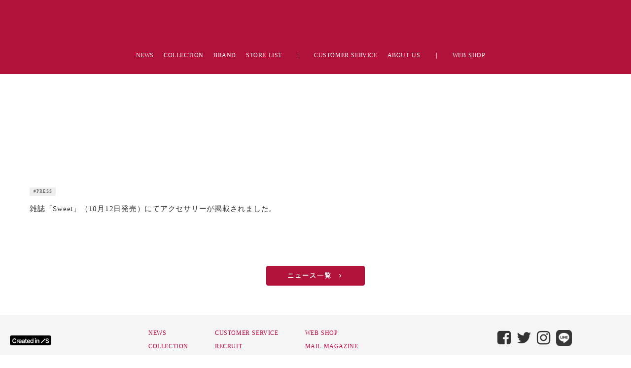

--- FILE ---
content_type: text/html;charset=utf-8
request_url: https://www.abiste.co.jp/news/HC-TF2wu
body_size: 55580
content:
<!DOCTYPE html>
<html lang="ja">
<head><meta charset="utf-8">
<meta name="viewport" content="width=device-width, initial-scale=1">
<title>雑誌「Sweet」（10月12日発売）にてアクセサリーが掲載されました。 | HC-TF2wu | ABISTE Official Site</title>
<link rel="preconnect" href="https://fonts.gstatic.com" crossorigin>
<meta name="generator" content="Studio.Design">
<meta name="robots" content="all">
<meta property="og:site_name" content="ABISTE Official Site">
<meta property="og:title" content="雑誌「Sweet」（10月12日発売）にてアクセサリーが掲載されました。 | HC-TF2wu | ABISTE Official Site">
<meta property="og:image" content="https://storage.googleapis.com/production-os-assets/assets/6cea2182-d590-407b-bcad-c5404a545d50">
<meta property="og:description" content="アビステ（ABISTE）は、銀座、青山、全国の高級ホテル内の直営店で、コスチュームジュエリー、時計、アクセサリーを販売するインポートアクセサリーブランドです。">
<meta property="og:type" content="website">
<meta name="description" content="アビステ（ABISTE）は、銀座、青山、全国の高級ホテル内の直営店で、コスチュームジュエリー、時計、アクセサリーを販売するインポートアクセサリーブランドです。">
<meta property="twitter:card" content="summary_large_image">
<meta property="twitter:image" content="https://storage.googleapis.com/production-os-assets/assets/6cea2182-d590-407b-bcad-c5404a545d50">
<meta name="apple-mobile-web-app-title" content="雑誌「Sweet」（10月12日発売）にてアクセサリーが掲載されました。 | HC-TF2wu | ABISTE Official Site">
<meta name="format-detection" content="telephone=no,email=no,address=no">
<meta name="chrome" content="nointentdetection">
<meta name="google-site-verification" content="dSL2eyvusFJBjpPam3MBBQgS-bVCVZmgUb5D5gEx8Ho">
<meta property="og:url" content="/news/HC-TF2wu">
<link rel="icon" type="image/png" href="https://storage.googleapis.com/production-os-assets/assets/1702fbdc-2d9e-4183-85e4-46e2584b7c44" data-hid="2c9d455">
<link rel="apple-touch-icon" type="image/png" href="https://storage.googleapis.com/production-os-assets/assets/1702fbdc-2d9e-4183-85e4-46e2584b7c44" data-hid="74ef90c">
<script id="ld-json" type="application/ld+json">{error: 'json format error'}</script><link rel="modulepreload" as="script" crossorigin href="/_nuxt/entry.98227f41.js"><link rel="preload" as="style" href="/_nuxt/entry.be326413.css"><link rel="prefetch" as="image" type="image/svg+xml" href="/_nuxt/close_circle.c7480f3c.svg"><link rel="prefetch" as="image" type="image/svg+xml" href="/_nuxt/round_check.0ebac23f.svg"><link rel="prefetch" as="script" crossorigin href="/_nuxt/LottieRenderer.ac4e2a82.js"><link rel="prefetch" as="script" crossorigin href="/_nuxt/error-404.115a548b.js"><link rel="prefetch" as="script" crossorigin href="/_nuxt/error-500.4f91b1bb.js"><link rel="stylesheet" href="/_nuxt/entry.be326413.css"><style>.page-enter-active{transition:.6s cubic-bezier(.4,.4,0,1)}.page-leave-active{transition:.3s cubic-bezier(.4,.4,0,1)}.page-enter-from,.page-leave-to{opacity:0}</style><style>:root{--rebranding-loading-bg:#e5e5e5;--rebranding-loading-bar:#222}</style><style>.app[data-v-d12de11f]{align-items:center;flex-direction:column;height:100%;justify-content:center;width:100%}.title[data-v-d12de11f]{font-size:34px;font-weight:300;letter-spacing:2.45px;line-height:30px;margin:30px}</style><style>/*! * Font Awesome Free 6.4.2 by @fontawesome - https://fontawesome.com * License - https://fontawesome.com/license/free (Icons: CC BY 4.0, Fonts: SIL OFL 1.1, Code: MIT License) * Copyright 2023 Fonticons, Inc. */.fa-brands,.fa-solid{-moz-osx-font-smoothing:grayscale;-webkit-font-smoothing:antialiased;--fa-display:inline-flex;align-items:center;display:var(--fa-display,inline-block);font-style:normal;font-variant:normal;justify-content:center;line-height:1;text-rendering:auto}.fa-solid{font-family:Font Awesome\ 6 Free;font-weight:900}.fa-brands{font-family:Font Awesome\ 6 Brands;font-weight:400}:host,:root{--fa-style-family-classic:"Font Awesome 6 Free";--fa-font-solid:normal 900 1em/1 "Font Awesome 6 Free";--fa-style-family-brands:"Font Awesome 6 Brands";--fa-font-brands:normal 400 1em/1 "Font Awesome 6 Brands"}@font-face{font-display:block;font-family:Font Awesome\ 6 Free;font-style:normal;font-weight:900;src:url(https://storage.googleapis.com/production-os-assets/assets/fontawesome/1629704621943/6.4.2/webfonts/fa-solid-900.woff2) format("woff2"),url(https://storage.googleapis.com/production-os-assets/assets/fontawesome/1629704621943/6.4.2/webfonts/fa-solid-900.ttf) format("truetype")}@font-face{font-display:block;font-family:Font Awesome\ 6 Brands;font-style:normal;font-weight:400;src:url(https://storage.googleapis.com/production-os-assets/assets/fontawesome/1629704621943/6.4.2/webfonts/fa-brands-400.woff2) format("woff2"),url(https://storage.googleapis.com/production-os-assets/assets/fontawesome/1629704621943/6.4.2/webfonts/fa-brands-400.ttf) format("truetype")}</style><style>.spinner[data-v-36413753]{animation:loading-spin-36413753 1s linear infinite;height:16px;pointer-events:none;width:16px}.spinner[data-v-36413753]:before{border-bottom:2px solid transparent;border-right:2px solid transparent;border-color:transparent currentcolor currentcolor transparent;border-style:solid;border-width:2px;opacity:.2}.spinner[data-v-36413753]:after,.spinner[data-v-36413753]:before{border-radius:50%;box-sizing:border-box;content:"";height:100%;position:absolute;width:100%}.spinner[data-v-36413753]:after{border-left:2px solid transparent;border-top:2px solid transparent;border-color:currentcolor transparent transparent currentcolor;border-style:solid;border-width:2px;opacity:1}@keyframes loading-spin-36413753{0%{transform:rotate(0deg)}to{transform:rotate(1turn)}}</style><style>.design-canvas__modal{height:100%;pointer-events:none;position:fixed;transition:none;width:100%;z-index:2}.design-canvas__modal:focus{outline:none}.design-canvas__modal.v-enter-active .studio-canvas,.design-canvas__modal.v-leave-active,.design-canvas__modal.v-leave-active .studio-canvas{transition:.4s cubic-bezier(.4,.4,0,1)}.design-canvas__modal.v-enter-active .studio-canvas *,.design-canvas__modal.v-leave-active .studio-canvas *{transition:none!important}.design-canvas__modal.isNone{transition:none}.design-canvas__modal .design-canvas__modal__base{height:100%;left:0;pointer-events:auto;position:fixed;top:0;transition:.4s cubic-bezier(.4,.4,0,1);width:100%;z-index:-1}.design-canvas__modal .studio-canvas{height:100%;pointer-events:none}.design-canvas__modal .studio-canvas>*{background:none!important;pointer-events:none}</style><style>.LoadMoreAnnouncer[data-v-4f7a7294]{height:1px;margin:-1px;overflow:hidden;padding:0;position:absolute;width:1px;clip:rect(0,0,0,0);border-width:0;white-space:nowrap}</style><style>.TitleAnnouncer[data-v-692a2727]{height:1px;margin:-1px;overflow:hidden;padding:0;position:absolute;width:1px;clip:rect(0,0,0,0);border-width:0;white-space:nowrap}</style><style>.publish-studio-style[data-v-4493fe55]{transition:.4s cubic-bezier(.4,.4,0,1)}</style><style>.product-font-style[data-v-51f515bd]{transition:.4s cubic-bezier(.4,.4,0,1)}</style><style>@font-face{font-family:grandam;font-style:normal;font-weight:400;src:url(https://storage.googleapis.com/studio-front/fonts/grandam.ttf) format("truetype")}@font-face{font-family:Material Icons;font-style:normal;font-weight:400;src:url(https://storage.googleapis.com/production-os-assets/assets/material-icons/1629704621943/MaterialIcons-Regular.eot);src:local("Material Icons"),local("MaterialIcons-Regular"),url(https://storage.googleapis.com/production-os-assets/assets/material-icons/1629704621943/MaterialIcons-Regular.woff2) format("woff2"),url(https://storage.googleapis.com/production-os-assets/assets/material-icons/1629704621943/MaterialIcons-Regular.woff) format("woff"),url(https://storage.googleapis.com/production-os-assets/assets/material-icons/1629704621943/MaterialIcons-Regular.ttf) format("truetype")}.StudioCanvas{display:flex;height:auto;min-height:100dvh}.StudioCanvas>.sd{min-height:100dvh;overflow:clip}a,abbr,address,article,aside,audio,b,blockquote,body,button,canvas,caption,cite,code,dd,del,details,dfn,div,dl,dt,em,fieldset,figcaption,figure,footer,form,h1,h2,h3,h4,h5,h6,header,hgroup,html,i,iframe,img,input,ins,kbd,label,legend,li,main,mark,menu,nav,object,ol,p,pre,q,samp,section,select,small,span,strong,sub,summary,sup,table,tbody,td,textarea,tfoot,th,thead,time,tr,ul,var,video{border:0;font-family:sans-serif;line-height:1;list-style:none;margin:0;padding:0;text-decoration:none;-webkit-font-smoothing:antialiased;-webkit-backface-visibility:hidden;box-sizing:border-box;color:#333;transition:.3s cubic-bezier(.4,.4,0,1);word-spacing:1px}a:focus:not(:focus-visible),button:focus:not(:focus-visible),summary:focus:not(:focus-visible){outline:none}nav ul{list-style:none}blockquote,q{quotes:none}blockquote:after,blockquote:before,q:after,q:before{content:none}a,button{background:transparent;font-size:100%;margin:0;padding:0;vertical-align:baseline}ins{text-decoration:none}ins,mark{background-color:#ff9;color:#000}mark{font-style:italic;font-weight:700}del{text-decoration:line-through}abbr[title],dfn[title]{border-bottom:1px dotted;cursor:help}table{border-collapse:collapse;border-spacing:0}hr{border:0;border-top:1px solid #ccc;display:block;height:1px;margin:1em 0;padding:0}input,select{vertical-align:middle}textarea{resize:none}.clearfix:after{clear:both;content:"";display:block}[slot=after] button{overflow-anchor:none}</style><style>.sd{flex-wrap:nowrap;max-width:100%;pointer-events:all;z-index:0;-webkit-overflow-scrolling:touch;align-content:center;align-items:center;display:flex;flex:none;flex-direction:column;position:relative}.sd::-webkit-scrollbar{display:none}.sd,.sd.richText *{transition-property:all,--g-angle,--g-color-0,--g-position-0,--g-color-1,--g-position-1,--g-color-2,--g-position-2,--g-color-3,--g-position-3,--g-color-4,--g-position-4,--g-color-5,--g-position-5,--g-color-6,--g-position-6,--g-color-7,--g-position-7,--g-color-8,--g-position-8,--g-color-9,--g-position-9,--g-color-10,--g-position-10,--g-color-11,--g-position-11}input.sd,textarea.sd{align-content:normal}.sd[tabindex]:focus{outline:none}.sd[tabindex]:focus-visible{outline:1px solid;outline-color:Highlight;outline-color:-webkit-focus-ring-color}input[type=email],input[type=tel],input[type=text],select,textarea{-webkit-appearance:none}select{cursor:pointer}.frame{display:block;overflow:hidden}.frame>iframe{height:100%;width:100%}.frame .formrun-embed>iframe:not(:first-child){display:none!important}.image{position:relative}.image:before{background-position:50%;background-size:cover;border-radius:inherit;content:"";height:100%;left:0;pointer-events:none;position:absolute;top:0;transition:inherit;width:100%;z-index:-2}.sd.file{cursor:pointer;flex-direction:row;outline:2px solid transparent;outline-offset:-1px;overflow-wrap:anywhere;word-break:break-word}.sd.file:focus-within{outline-color:Highlight;outline-color:-webkit-focus-ring-color}.file>input[type=file]{opacity:0;pointer-events:none;position:absolute}.sd.text,.sd:where(.icon){align-content:center;align-items:center;display:flex;flex-direction:row;justify-content:center;overflow:visible;overflow-wrap:anywhere;word-break:break-word}.sd:where(.icon.fa){display:inline-flex}.material-icons{align-items:center;display:inline-flex;font-family:Material Icons;font-size:24px;font-style:normal;font-weight:400;justify-content:center;letter-spacing:normal;line-height:1;text-transform:none;white-space:nowrap;word-wrap:normal;direction:ltr;text-rendering:optimizeLegibility;-webkit-font-smoothing:antialiased}.sd:where(.icon.material-symbols){align-items:center;display:flex;font-style:normal;font-variation-settings:"FILL" var(--symbol-fill,0),"wght" var(--symbol-weight,400);justify-content:center;min-height:1em;min-width:1em}.sd.material-symbols-outlined{font-family:Material Symbols Outlined}.sd.material-symbols-rounded{font-family:Material Symbols Rounded}.sd.material-symbols-sharp{font-family:Material Symbols Sharp}.sd.material-symbols-weight-100{--symbol-weight:100}.sd.material-symbols-weight-200{--symbol-weight:200}.sd.material-symbols-weight-300{--symbol-weight:300}.sd.material-symbols-weight-400{--symbol-weight:400}.sd.material-symbols-weight-500{--symbol-weight:500}.sd.material-symbols-weight-600{--symbol-weight:600}.sd.material-symbols-weight-700{--symbol-weight:700}.sd.material-symbols-fill{--symbol-fill:1}a,a.icon,a.text{-webkit-tap-highlight-color:rgba(0,0,0,.15)}.fixed{z-index:2}.sticky{z-index:1}.button{transition:.4s cubic-bezier(.4,.4,0,1)}.button,.link{cursor:pointer}.submitLoading{opacity:.5!important;pointer-events:none!important}.richText{display:block;word-break:break-word}.richText [data-thread],.richText a,.richText blockquote,.richText em,.richText h1,.richText h2,.richText h3,.richText h4,.richText li,.richText ol,.richText p,.richText p>code,.richText pre,.richText pre>code,.richText s,.richText strong,.richText table tbody,.richText table tbody tr,.richText table tbody tr>td,.richText table tbody tr>th,.richText u,.richText ul{backface-visibility:visible;color:inherit;font-family:inherit;font-size:inherit;font-style:inherit;font-weight:inherit;letter-spacing:inherit;line-height:inherit;text-align:inherit}.richText p{display:block;margin:10px 0}.richText>p{min-height:1em}.richText img,.richText video{height:auto;max-width:100%;vertical-align:bottom}.richText h1{display:block;font-size:3em;font-weight:700;margin:20px 0}.richText h2{font-size:2em}.richText h2,.richText h3{display:block;font-weight:700;margin:10px 0}.richText h3{font-size:1em}.richText h4,.richText h5{font-weight:600}.richText h4,.richText h5,.richText h6{display:block;font-size:1em;margin:10px 0}.richText h6{font-weight:500}.richText [data-type=table]{overflow-x:auto}.richText [data-type=table] p{white-space:pre-line;word-break:break-all}.richText table{border:1px solid #f2f2f2;border-collapse:collapse;border-spacing:unset;color:#1a1a1a;font-size:14px;line-height:1.4;margin:10px 0;table-layout:auto}.richText table tr th{background:hsla(0,0%,96%,.5)}.richText table tr td,.richText table tr th{border:1px solid #f2f2f2;max-width:240px;min-width:100px;padding:12px}.richText table tr td p,.richText table tr th p{margin:0}.richText blockquote{border-left:3px solid rgba(0,0,0,.15);font-style:italic;margin:10px 0;padding:10px 15px}.richText [data-type=embed_code]{margin:20px 0;position:relative}.richText [data-type=embed_code]>.height-adjuster>.wrapper{position:relative}.richText [data-type=embed_code]>.height-adjuster>.wrapper[style*=padding-top] iframe{height:100%;left:0;position:absolute;top:0;width:100%}.richText [data-type=embed_code][data-embed-sandbox=true]{display:block;overflow:hidden}.richText [data-type=embed_code][data-embed-code-type=instagram]>.height-adjuster>.wrapper[style*=padding-top]{padding-top:100%}.richText [data-type=embed_code][data-embed-code-type=instagram]>.height-adjuster>.wrapper[style*=padding-top] blockquote{height:100%;left:0;overflow:hidden;position:absolute;top:0;width:100%}.richText [data-type=embed_code][data-embed-code-type=codepen]>.height-adjuster>.wrapper{padding-top:50%}.richText [data-type=embed_code][data-embed-code-type=codepen]>.height-adjuster>.wrapper iframe{height:100%;left:0;position:absolute;top:0;width:100%}.richText [data-type=embed_code][data-embed-code-type=slideshare]>.height-adjuster>.wrapper{padding-top:56.25%}.richText [data-type=embed_code][data-embed-code-type=slideshare]>.height-adjuster>.wrapper iframe{height:100%;left:0;position:absolute;top:0;width:100%}.richText [data-type=embed_code][data-embed-code-type=speakerdeck]>.height-adjuster>.wrapper{padding-top:56.25%}.richText [data-type=embed_code][data-embed-code-type=speakerdeck]>.height-adjuster>.wrapper iframe{height:100%;left:0;position:absolute;top:0;width:100%}.richText [data-type=embed_code][data-embed-code-type=snapwidget]>.height-adjuster>.wrapper{padding-top:30%}.richText [data-type=embed_code][data-embed-code-type=snapwidget]>.height-adjuster>.wrapper iframe{height:100%;left:0;position:absolute;top:0;width:100%}.richText [data-type=embed_code][data-embed-code-type=firework]>.height-adjuster>.wrapper fw-embed-feed{-webkit-user-select:none;-moz-user-select:none;user-select:none}.richText [data-type=embed_code_empty]{display:none}.richText ul{margin:0 0 0 20px}.richText ul li{list-style:disc;margin:10px 0}.richText ul li p{margin:0}.richText ol{margin:0 0 0 20px}.richText ol li{list-style:decimal;margin:10px 0}.richText ol li p{margin:0}.richText hr{border-top:1px solid #ccc;margin:10px 0}.richText p>code{background:#eee;border:1px solid rgba(0,0,0,.1);border-radius:6px;display:inline;margin:2px;padding:0 5px}.richText pre{background:#eee;border-radius:6px;font-family:Menlo,Monaco,Courier New,monospace;margin:20px 0;padding:25px 35px;white-space:pre-wrap}.richText pre code{border:none;padding:0}.richText strong{color:inherit;display:inline;font-family:inherit;font-weight:900}.richText em{font-style:italic}.richText a,.richText u{text-decoration:underline}.richText a{color:#007cff;display:inline}.richText s{text-decoration:line-through}.richText [data-type=table_of_contents]{background-color:#f5f5f5;border-radius:2px;color:#616161;font-size:16px;list-style:none;margin:0;padding:24px 24px 8px;text-decoration:underline}.richText [data-type=table_of_contents] .toc_list{margin:0}.richText [data-type=table_of_contents] .toc_item{color:currentColor;font-size:inherit!important;font-weight:inherit;list-style:none}.richText [data-type=table_of_contents] .toc_item>a{border:none;color:currentColor;font-size:inherit!important;font-weight:inherit;text-decoration:none}.richText [data-type=table_of_contents] .toc_item>a:hover{opacity:.7}.richText [data-type=table_of_contents] .toc_item--1{margin:0 0 16px}.richText [data-type=table_of_contents] .toc_item--2{margin:0 0 16px;padding-left:2rem}.richText [data-type=table_of_contents] .toc_item--3{margin:0 0 16px;padding-left:4rem}.sd.section{align-content:center!important;align-items:center!important;flex-direction:column!important;flex-wrap:nowrap!important;height:auto!important;max-width:100%!important;padding:0!important;width:100%!important}.sd.section-inner{position:static!important}@property --g-angle{syntax:"<angle>";inherits:false;initial-value:180deg}@property --g-color-0{syntax:"<color>";inherits:false;initial-value:transparent}@property --g-position-0{syntax:"<percentage>";inherits:false;initial-value:.01%}@property --g-color-1{syntax:"<color>";inherits:false;initial-value:transparent}@property --g-position-1{syntax:"<percentage>";inherits:false;initial-value:100%}@property --g-color-2{syntax:"<color>";inherits:false;initial-value:transparent}@property --g-position-2{syntax:"<percentage>";inherits:false;initial-value:100%}@property --g-color-3{syntax:"<color>";inherits:false;initial-value:transparent}@property --g-position-3{syntax:"<percentage>";inherits:false;initial-value:100%}@property --g-color-4{syntax:"<color>";inherits:false;initial-value:transparent}@property --g-position-4{syntax:"<percentage>";inherits:false;initial-value:100%}@property --g-color-5{syntax:"<color>";inherits:false;initial-value:transparent}@property --g-position-5{syntax:"<percentage>";inherits:false;initial-value:100%}@property --g-color-6{syntax:"<color>";inherits:false;initial-value:transparent}@property --g-position-6{syntax:"<percentage>";inherits:false;initial-value:100%}@property --g-color-7{syntax:"<color>";inherits:false;initial-value:transparent}@property --g-position-7{syntax:"<percentage>";inherits:false;initial-value:100%}@property --g-color-8{syntax:"<color>";inherits:false;initial-value:transparent}@property --g-position-8{syntax:"<percentage>";inherits:false;initial-value:100%}@property --g-color-9{syntax:"<color>";inherits:false;initial-value:transparent}@property --g-position-9{syntax:"<percentage>";inherits:false;initial-value:100%}@property --g-color-10{syntax:"<color>";inherits:false;initial-value:transparent}@property --g-position-10{syntax:"<percentage>";inherits:false;initial-value:100%}@property --g-color-11{syntax:"<color>";inherits:false;initial-value:transparent}@property --g-position-11{syntax:"<percentage>";inherits:false;initial-value:100%}</style><style>.snackbar[data-v-3129703d]{align-items:center;background:#fff;border:1px solid #ededed;border-radius:6px;box-shadow:0 16px 48px -8px rgba(0,0,0,.08),0 10px 25px -5px rgba(0,0,0,.11);display:flex;flex-direction:row;gap:8px;justify-content:space-between;left:50%;max-width:90vw;padding:16px 20px;position:fixed;top:32px;transform:translateX(-50%);-webkit-user-select:none;-moz-user-select:none;user-select:none;width:480px;z-index:9999}.snackbar.v-enter-active[data-v-3129703d],.snackbar.v-leave-active[data-v-3129703d]{transition:.4s cubic-bezier(.4,.4,0,1)}.snackbar.v-enter-from[data-v-3129703d],.snackbar.v-leave-to[data-v-3129703d]{opacity:0;transform:translate(-50%,-10px)}.snackbar .convey[data-v-3129703d]{align-items:center;display:flex;flex-direction:row;gap:8px;padding:0}.snackbar .convey .icon[data-v-3129703d]{background-position:50%;background-repeat:no-repeat;flex-shrink:0;height:24px;width:24px}.snackbar .convey .message[data-v-3129703d]{font-size:14px;font-style:normal;font-weight:400;line-height:20px;white-space:pre-line}.snackbar .convey.error .icon[data-v-3129703d]{background-image:url(/_nuxt/close_circle.c7480f3c.svg)}.snackbar .convey.error .message[data-v-3129703d]{color:#f84f65}.snackbar .convey.success .icon[data-v-3129703d]{background-image:url(/_nuxt/round_check.0ebac23f.svg)}.snackbar .convey.success .message[data-v-3129703d]{color:#111}.snackbar .button[data-v-3129703d]{align-items:center;border-radius:40px;color:#4b9cfb;display:flex;flex-shrink:0;font-family:Inter;font-size:12px;font-style:normal;font-weight:700;justify-content:center;line-height:16px;padding:4px 8px}.snackbar .button[data-v-3129703d]:hover{background:#f5f5f5}</style><style>a[data-v-160f89c6]{align-items:center;border-radius:4px;bottom:20px;height:20px;justify-content:center;left:20px;perspective:300px;position:fixed;transition:0s linear;width:84px;z-index:2000}@media (hover:hover){a[data-v-160f89c6]{transition:.4s cubic-bezier(.4,.4,0,1);will-change:width,height}a[data-v-160f89c6]:hover{height:32px;width:200px}}[data-v-160f89c6] .custom-fill path{fill:var(--234b47e2)}.fade-enter-active[data-v-160f89c6],.fade-leave-active[data-v-160f89c6]{position:absolute;transform:translateZ(0);transition:opacity .3s cubic-bezier(.4,.4,0,1);will-change:opacity,transform}.fade-enter-from[data-v-160f89c6],.fade-leave-to[data-v-160f89c6]{opacity:0}</style></head>
<body ><div id="__nuxt"><div><span></span><!----><a href="https://studio.design/ja/?utm_source=/news/HC-TF2wu&amp;utm_medium=STUDIO%20Banner&amp;utm_campaign=STUDIO%20Banner" target="_blank" style="display:flex !important;background-color:#000000;--234b47e2:#FFFFFF;" data-v-160f89c6><svg xmlns="http://www.w3.org/2000/svg" width="75" height="11" fill="none" class="custom-fill" role="img" aria-label="Created in Studio.Design, Start your site in Studio.Design" data-v-160f89c6><path fill="#F7F7F7" fill-rule="evenodd" d="M72.56 3.528a1.2 1.2 0 0 0-.48-.678q-.456-.327-1.187-.327-.514 0-.882.156a1.3 1.3 0 0 0-.562.426 1.04 1.04 0 0 0-.2.613q0 .286.129.497.132.21.359.358.225.143.5.242.275.098.554.165l.851.215q.514.12.988.327.479.205.856.52a2.3 2.3 0 0 1 .602.756q.222.442.222 1.038 0 .805-.408 1.42-.408.608-1.179.953-.766.34-1.856.34-1.06 0-1.84-.332a2.74 2.74 0 0 1-1.213-.966q-.435-.636-.47-1.55h1.617q.035.48.293.798.257.317.669.474.416.157.93.157.536 0 .94-.161.407-.165.638-.457a1.1 1.1 0 0 0 .235-.69.88.88 0 0 0-.209-.59 1.5 1.5 0 0 0-.571-.394 5.5 5.5 0 0 0-.851-.287l-1.032-.268Q68.88 5.992 68.23 5.4q-.647-.596-.647-1.58 0-.81.434-1.42.44-.608 1.192-.944.753-.34 1.706-.34.967 0 1.693.34.73.336 1.148.936.352.504.416 1.135zM67.344 2.268l-8.153 8.236L58.02 9.32l8.154-8.236z" clip-rule="evenodd"></path><path fill="#F7F7F7" d="M50.318 6.353v4.06H48.7V3.484h1.545v1.177h.08q.237-.582.755-.925.522-.342 1.29-.342.71 0 1.237.306.531.307.822.889.294.582.29 1.411v4.411h-1.616V6.254q0-.694-.358-1.087-.352-.393-.977-.392a1.5 1.5 0 0 0-.755.19 1.3 1.3 0 0 0-.514.536q-.182.352-.182.852M46.176 10.414V3.486h1.616v6.928zm.812-7.911a.94.94 0 0 1-.66-.257.83.83 0 0 1-.277-.627q0-.37.277-.627a.93.93 0 0 1 .66-.262q.39 0 .661.262.277.257.277.627a.83.83 0 0 1-.277.627.93.93 0 0 1-.66.257M39.192 10.535q-.809 0-1.447-.42-.639-.42-1.01-1.218-.37-.798-.37-1.939 0-1.156.375-1.948.38-.799 1.023-1.205.642-.41 1.433-.41.603 0 .991.207.39.204.616.492.228.284.353.537h.067V1.176h1.62v9.237h-1.589V9.32h-.098a2.8 2.8 0 0 1-.362.537 2 2 0 0 1-.625.478q-.389.2-.977.199m.45-1.34q.514 0 .876-.28.36-.284.549-.789.187-.505.187-1.177t-.187-1.168a1.66 1.66 0 0 0-.545-.771q-.357-.276-.88-.276-.54 0-.901.285a1.7 1.7 0 0 0-.545.784 3.3 3.3 0 0 0-.183 1.146q0 .65.183 1.16.188.504.549.797.366.29.898.29M32.983 10.548q-1.03 0-1.781-.433a2.9 2.9 0 0 1-1.148-1.236q-.402-.803-.402-1.89 0-1.068.402-1.876.407-.812 1.134-1.263.728-.456 1.71-.455.634 0 1.197.207a2.7 2.7 0 0 1 1 .631q.438.429.688 1.092.25.658.25 1.57v.5H30.41v-1.1h4.072a1.8 1.8 0 0 0-.2-.835 1.47 1.47 0 0 0-.55-.582 1.53 1.53 0 0 0-.812-.212q-.496 0-.871.244-.375.24-.585.631a1.8 1.8 0 0 0-.21.853v.96q0 .605.219 1.038.219.429.612.658.392.226.92.226.352 0 .638-.1.285-.103.496-.301a1.26 1.26 0 0 0 .317-.492l1.509.171a2.4 2.4 0 0 1-.545 1.056q-.397.446-1.018.694-.62.244-1.42.244M29.425 3.488V4.75h-3.943V3.488zm-2.97-1.66h1.617v6.504q0 .33.098.505a.53.53 0 0 0 .268.235q.165.063.366.063.153 0 .277-.023a2 2 0 0 0 .197-.04l.272 1.276a4 4 0 0 1-.37.1 3 3 0 0 1-.581.062q-.608.018-1.094-.184a1.7 1.7 0 0 1-.772-.641q-.282-.434-.277-1.082zM21.506 10.552q-.652 0-1.174-.234a1.9 1.9 0 0 1-.822-.704q-.3-.465-.3-1.145 0-.587.215-.97.215-.384.585-.614t.835-.347q.47-.122.969-.176.603-.063.978-.112.375-.054.544-.163.175-.112.175-.347v-.027q0-.51-.3-.79-.299-.28-.861-.28-.594 0-.942.262-.344.262-.465.618l-1.509-.216a2.44 2.44 0 0 1 .59-1.056 2.56 2.56 0 0 1 1.004-.64 3.8 3.8 0 0 1 1.313-.216q.496 0 .987.117.49.117.897.388.406.266.652.726.25.46.25 1.15v4.637h-1.554V9.46h-.053a2 2 0 0 1-.416.541q-.263.248-.665.401-.398.15-.933.15m.42-1.2q.486 0 .844-.193.356-.199.549-.524.195-.324.196-.708v-.816a.8.8 0 0 1-.259.117 4 4 0 0 1-.402.095q-.223.04-.442.072t-.38.054a2.8 2.8 0 0 0-.647.163q-.285.112-.45.315a.78.78 0 0 0-.166.515q0 .45.326.68t.83.23M15.872 10.548q-1.032 0-1.782-.433a2.9 2.9 0 0 1-1.147-1.236q-.402-.803-.402-1.89 0-1.068.402-1.876.406-.812 1.134-1.263.727-.456 1.71-.455.635 0 1.197.207.567.203 1 .631.436.429.687 1.092.25.658.25 1.57v.5h-5.62v-1.1h4.071a1.8 1.8 0 0 0-.2-.835 1.47 1.47 0 0 0-.55-.582 1.53 1.53 0 0 0-.813-.212q-.495 0-.87.244-.375.24-.585.631a1.8 1.8 0 0 0-.21.853v.96q0 .605.219 1.038.22.429.611.658.393.226.92.226.353 0 .639-.1.285-.103.495-.301a1.26 1.26 0 0 0 .317-.492l1.51.171a2.4 2.4 0 0 1-.545 1.056q-.398.446-1.018.694-.62.244-1.42.244M8.887 10.414V3.486h1.567v1.155h.071q.188-.6.643-.925.46-.33 1.05-.33.134 0 .299.014.17.01.281.032v1.502a1.7 1.7 0 0 0-.326-.063 3 3 0 0 0-.424-.032q-.442 0-.795.194a1.4 1.4 0 0 0-.55.528 1.5 1.5 0 0 0-.2.78v4.073zM8.196 4.294h-1.67a2.1 2.1 0 0 0-.263-.735 2 2 0 0 0-.478-.55 2 2 0 0 0-.652-.339 2.5 2.5 0 0 0-.781-.117 2.35 2.35 0 0 0-1.322.379q-.576.374-.902 1.1-.326.721-.326 1.764 0 1.06.326 1.786.33.721.902 1.091.576.366 1.317.366.411 0 .768-.109.361-.113.648-.329.29-.216.486-.532.2-.315.277-.722l1.67.01a3.7 3.7 0 0 1-.406 1.235 3.6 3.6 0 0 1-.809 1.02q-.5.437-1.17.685a4.3 4.3 0 0 1-1.486.243q-1.206 0-2.152-.563Q1.227 9.413.68 8.348.137 7.284.137 5.796q0-1.494.549-2.553.55-1.065 1.496-1.628.946-.564 2.143-.564.763 0 1.42.216.656.218 1.17.636.513.415.843 1.02.336.6.438 1.37"></path></svg></a></div></div><script type="application/json" id="__NUXT_DATA__" data-ssr="true">[["Reactive",1],{"data":2,"state":39,"_errors":40,"serverRendered":42,"path":43,"pinia":44},{"dynamicDatanews/HC-TF2wu":3},{"ztDSRvtg":4,"title":23,"slug":24,"_meta":25,"_filter":36,"id":38},[5],{"title":6,"slug":7,"_meta":8,"_filter":21,"id":22},"PRESS","press",{"project":9,"publishedAt":11,"createdAt":12,"order":13,"publishType":14,"schema":15,"uid":19,"updatedAt":20},{"id":10},"c1d17a3964464277ac53",["Date","2023-03-13T04:56:55.000Z"],["Date","2021-04-09T09:59:56.000Z"],-1,"draft",{"id":16,"key":17,"postType":18},"YcYCln84aSJYqWyKzQ8g","c7mxM65O","category","Iy90R136",["Date","2023-03-13T04:48:47.000Z"],[],"OeRsE6CdSk9QaUBqplqB","雑誌「Sweet」（10月12日発売）にてアクセサリーが掲載されました。","HC-TF2wu",{"project":26,"publishedAt":27,"createdAt":28,"order":29,"publishType":14,"schema":30,"uid":34,"updatedAt":35},{"id":10},["Date","2023-10-26T04:06:25.000Z"],["Date","2023-10-26T04:06:10.000Z"],797,{"id":31,"key":32,"postType":33},"j0i6VPO0BRPW5OXrygtQ","fNb82JOT","post","1PO92puo",["Date","2023-10-26T04:06:20.000Z"],[37],"ztDSRvtg:Iy90R136","RzZhxkL9Ao5rMRaGdKid",{},{"dynamicDatanews/HC-TF2wu":41},null,true,"/news/HC-TF2wu",{"cmsContentStore":45,"indexStore":48,"projectStore":51,"productStore":67,"pageHeadStore":451,"badgeColorStore":454},{"listContentsMap":46,"contentMap":47},["Map"],["Map"],{"routeType":49,"host":50},"publish","www.abiste.co.jp",{"project":52},{"id":53,"name":54,"type":55,"customDomain":56,"iconImage":56,"coverImage":57,"displayBadge":42,"integrations":58,"snapshot_path":65,"snapshot_id":66,"recaptchaSiteKey":-1},"BRO3VpNKWD","ABISTE CORPORATION","web","","https://storage.googleapis.com/production-os-assets/assets/20c62532-e37e-4ca5-b21a-1aaa77832a81",[59,62],{"integration_name":60,"code":61},"google-analytics","G-F83DNFXT9K",{"integration_name":63,"code":64},"search-console","dSL2eyvusFJBjpPam3MBBQgS-bVCVZmgUb5D5gEx8Ho","https://storage.googleapis.com/studio-publish/projects/BRO3VpNKWD/maZDdV0bOR/","maZDdV0bOR",{"product":68,"isLoaded":42,"selectedModalIds":448,"redirectPage":41,"isInitializedRSS":131,"pageViewMap":449,"symbolViewMap":450},{"breakPoints":69,"colors":82,"fonts":83,"head":119,"info":126,"pages":134,"resources":396,"symbols":399,"style":431,"styleVars":433,"enablePassword":131,"classes":444,"publishedUid":447},[70,73,76,79],{"maxWidth":71,"name":72},540,"mobile",{"maxWidth":74,"name":75},840,"tablet",{"maxWidth":77,"name":78},1140,"small",{"maxWidth":80,"name":81},320,"mini",[],[84,97,114],{"family":85,"subsets":86,"variants":89,"vendor":96},"Noto Sans JP",[87,88],"japanese","latin",[90,91,92,93,94,95],"100","300","regular","500","700","900","google",{"family":98,"subsets":99,"variants":106,"vendor":96},"EB Garamond",[100,101,102,103,88,104,105],"cyrillic","cyrillic-ext","greek","greek-ext","latin-ext","vietnamese",[92,93,107,94,108,109,110,111,112,113],"600","800","italic","500italic","600italic","700italic","800italic",{"family":115,"subsets":116,"variants":117,"vendor":96},"Noto Serif JP",[87,88],[118,91,92,93,107,94,95],"200",{"favicon":120,"lang":121,"meta":122,"title":125},"https://storage.googleapis.com/production-os-assets/assets/1702fbdc-2d9e-4183-85e4-46e2584b7c44","ja",{"description":123,"og:image":124},"アビステ（ABISTE）は、銀座、青山、全国の高級ホテル内の直営店で、コスチュームジュエリー、時計、アクセサリーを販売するインポートアクセサリーブランドです。","https://storage.googleapis.com/production-os-assets/assets/6cea2182-d590-407b-bcad-c5404a545d50","ABISTE Official Site",{"baseWidth":127,"created_at":128,"screen":129,"type":55,"updated_at":132,"version":133},1280,1518591100346,{"baseWidth":127,"height":130,"isAutoHeight":131,"width":127,"workingState":131},600,false,1518792996878,"4.1.3",[135,149,157,162,171,180,189,198,207,216,225,229,236,245,252,259,265,268,271,274,277,280,283,286,289,292,295,298,302,305,308,311,314,317,320,323,329,333,338,342,346,350,357,366,374,381,389],{"head":136,"id":139,"position":140,"type":142,"uuid":143,"symbolIds":144},{"ldJson":137,"meta":138,"title":125},"{\n  \"@context\": \"http://schema.org\",\n  \"@type\": \"Article\",\n  \"headline\": \"ABISTE Official Site\",\n  \"author\": {\n    \"@type\": \"Person\",\n    \"name\": \"STUDIO\",\n    \"url\": \"https://twitter.com/studio\"\n  },\n  \"datePublished\": \"2023-03-15\",\n  \"image\": \"https://storage.googleapis.com/production-os-assets/assets/6cea2182-d590-407b-bcad-c5404a545d50\",\n  \"articleSection\": [\"headline-1\", \"headline-2\"],\n  \"articleBody\": \"アビステ（ABISTE）は、銀座、青山、全国の高級ホテル内の150の直営店で、コスチュームジュエリー、時計、アクセサリーを販売するインポートアクセサリーブランドです。\",\n  \"url\": \"{{$url}}\",\n  \"publisher\": {\n    \"@type\": \"Organization\",\n    \"name\": \"STUDIO\"\n  }\n}",{"description":56,"og:image":56},"/",{"x":141,"y":141},0,"page","58263d65-4fb4-45a7-bc08-35b3fd1a1633",[145,146,147,148],"d8f592d6-84f5-46ae-832f-f900de0bc893","031b4fb3-dfc9-44a4-a465-bbc1a5ec22a0","a9210f69-c3e1-450e-881d-c3c3b9f7dfa4","e496b7ab-f7da-439a-a7af-3a111938ca32",{"head":150,"id":153,"type":142,"uuid":154,"symbolIds":155},{"ldJson":151,"title":152},"{\n  \"@context\": \"http://schema.org\",\n  \"@type\": \"Article\",\n  \"headline\": \"COLLECTION  | ABISTE Official Site\",\n  \"author\": {\n    \"@type\": \"Person\",\n    \"name\": \"STUDIO\",\n    \"url\": \"https://twitter.com/studio\"\n  },\n  \"datePublished\": \"2023-03-15\",\n  \"image\": \"https://storage.googleapis.com/production-os-assets/assets/6cea2182-d590-407b-bcad-c5404a545d50\",\n  \"articleSection\": [\"headline-1\", \"headline-2\"],\n  \"articleBody\": \"アビステ（ABISTE）は、銀座、青山、全国の高級ホテル内の150の直営店で、コスチュームジュエリー、時計、アクセサリーを販売するインポートアクセサリーブランドです。\",\n  \"url\": \"{{$url}}\",\n  \"publisher\": {\n    \"@type\": \"Organization\",\n    \"name\": \"STUDIO\"\n  }\n}","COLLECTION  | ABISTE Official Site","collection","6c0d4152-f392-4b55-b81e-c49b5e8fe89b",[146,145,156,147,148],"4bd78930-02a8-4c94-b050-e35c0e311125",{"id":158,"redirectTo":159,"type":160,"uuid":161},"collection/ボグラー-2","/collection","redirect","3224aeba-0e4b-45be-940d-08d959c40007",{"head":163,"id":167,"position":168,"type":142,"uuid":169,"symbolIds":170},{"ldJson":164,"meta":165,"title":166},"{\n  \"@context\": \"http://schema.org\",\n  \"@type\": \"Article\",\n  \"headline\": \"商品の取り扱いについて | CUSTOMER SERVICE | ABISTE Official Site\",\n  \"author\": {\n    \"@type\": \"Person\",\n    \"name\": \"STUDIO\",\n    \"url\": \"https://twitter.com/studio\"\n  },\n  \"datePublished\": \"2023-03-15\",\n  \"image\": \"https://storage.googleapis.com/production-os-assets/assets/6cea2182-d590-407b-bcad-c5404a545d50\",\n  \"articleSection\": [\"headline-1\", \"headline-2\"],\n  \"articleBody\": \"アビステ（ABISTE）は、銀座、青山、全国の高級ホテル内の150の直営店で、コスチュームジュエリー、時計、アクセサリーを販売するインポートアクセサリーブランドです。\",\n  \"url\": \"{{$url}}\",\n  \"publisher\": {\n    \"@type\": \"Organization\",\n    \"name\": \"STUDIO\"\n  }\n}",{"description":56,"og:image":56},"商品の取り扱いについて  | ABISTE Official Site","service/index",{"x":141,"y":141},"132574a7-61e3-4332-927c-83f3616fa63e",[145,146,147,148],{"head":172,"id":176,"position":177,"type":142,"uuid":178,"symbolIds":179},{"ldJson":173,"meta":174,"title":175},"{\n  \"@context\": \"http://schema.org\",\n  \"@type\": \"Article\",\n  \"headline\": \"修理について | CUSTOMER SERVICE | ABISTE Official Site\",\n  \"author\": {\n    \"@type\": \"Person\",\n    \"name\": \"STUDIO\",\n    \"url\": \"https://twitter.com/studio\"\n  },\n  \"datePublished\": \"2023-03-15\",\n  \"image\": \"https://storage.googleapis.com/production-os-assets/assets/6cea2182-d590-407b-bcad-c5404a545d50\",\n  \"articleSection\": [\"headline-1\", \"headline-2\"],\n  \"articleBody\": \"アビステ（ABISTE）は、銀座、青山、全国の高級ホテル内の150の直営店で、コスチュームジュエリー、時計、アクセサリーを販売するインポートアクセサリーブランドです。\",\n  \"url\": \"{{$url}}\",\n  \"publisher\": {\n    \"@type\": \"Organization\",\n    \"name\": \"STUDIO\"\n  }\n}",{"description":56,"og:image":56},"修理について | ABISTE Official Site","service/repair",{"x":141,"y":141},"0c44b432-f9a5-4971-af82-770f6e154e99",[145,146,147,148],{"head":181,"id":185,"position":186,"type":142,"uuid":187,"symbolIds":188},{"ldJson":182,"meta":183,"title":184},"{\n  \"@context\": \"http://schema.org\",\n  \"@type\": \"Article\",\n  \"headline\": \"Q&A | CUSTOMER SERVICE | ABISTE Official Site\",\n  \"author\": {\n    \"@type\": \"Person\",\n    \"name\": \"STUDIO\",\n    \"url\": \"https://twitter.com/studio\"\n  },\n  \"datePublished\": \"2023-03-15\",\n  \"image\": \"https://storage.googleapis.com/production-os-assets/assets/6cea2182-d590-407b-bcad-c5404a545d50\",\n  \"articleSection\": [\"headline-1\", \"headline-2\"],\n  \"articleBody\": \"アビステ（ABISTE）は、銀座、青山、全国の高級ホテル内の150の直営店で、コスチュームジュエリー、時計、アクセサリーを販売するインポートアクセサリーブランドです。\",\n  \"url\": \"{{$url}}\",\n  \"publisher\": {\n    \"@type\": \"Organization\",\n    \"name\": \"STUDIO\"\n  }\n}",{"description":56,"og:image":56},"Q&A | ABISTE Official Site","service/q_a",{"x":141,"y":141},"0ea1ad00-731e-402c-9792-8f92a3102835",[145,146,147,148],{"head":190,"id":194,"position":195,"type":142,"uuid":196,"symbolIds":197},{"ldJson":191,"meta":192,"title":193},"{\n  \"@context\": \"http://schema.org\",\n  \"@type\": \"Article\",\n  \"headline\": \"会社概要  | ABISTE Official Site\",\n  \"author\": {\n    \"@type\": \"Person\",\n    \"name\": \"STUDIO\",\n    \"url\": \"https://twitter.com/studio\"\n  },\n  \"datePublished\": \"2023-03-15\",\n  \"image\": \"https://storage.googleapis.com/production-os-assets/assets/6cea2182-d590-407b-bcad-c5404a545d50\",\n  \"articleSection\": [\"headline-1\", \"headline-2\"],\n  \"articleBody\": \"アビステ（ABISTE）は、銀座、青山、全国の高級ホテル内の150の直営店で、コスチュームジュエリー、時計、アクセサリーを販売するインポートアクセサリーブランドです。\",\n  \"url\": \"{{$url}}\",\n  \"publisher\": {\n    \"@type\": \"Organization\",\n    \"name\": \"STUDIO\"\n  }\n}",{"description":56,"og:image":56},"会社概要  | ABISTE Official Site","about/index",{"x":141,"y":141},"9559fbfc-6fdc-4f33-a39b-e533e8ebaf8b",[145,146,147,148],{"head":199,"id":203,"position":204,"type":142,"uuid":205,"symbolIds":206},{"ldJson":200,"meta":201,"title":202},"{\n  \"@context\": \"http://schema.org\",\n  \"@type\": \"Article\",\n  \"headline\": \"沿革  | ABISTE Official Site\",\n  \"author\": {\n    \"@type\": \"Person\",\n    \"name\": \"STUDIO\",\n    \"url\": \"https://twitter.com/studio\"\n  },\n  \"datePublished\": \"2023-03-15\",\n  \"image\": \"https://storage.googleapis.com/production-os-assets/assets/6cea2182-d590-407b-bcad-c5404a545d50\",\n  \"articleSection\": [\"headline-1\", \"headline-2\"],\n  \"articleBody\": \"アビステ（ABISTE）は、銀座、青山、全国の高級ホテル内の150の直営店で、コスチュームジュエリー、時計、アクセサリーを販売するインポートアクセサリーブランドです。\",\n  \"url\": \"{{$url}}\",\n  \"publisher\": {\n    \"@type\": \"Organization\",\n    \"name\": \"STUDIO\"\n  }\n}",{"description":56,"og:image":56},"沿革  | ABISTE Official Site","about/history",{"x":141,"y":141},"75e9389d-7307-4805-9a9b-e260e884b244",[145,146,147,148],{"head":208,"id":212,"position":213,"type":142,"uuid":214,"symbolIds":215},{"ldJson":209,"meta":210,"title":211},"{\n  \"@context\": \"http://schema.org\",\n  \"@type\": \"Article\",\n  \"headline\": \"ごあいさつ  | ABISTE Official Site\",\n  \"author\": {\n    \"@type\": \"Person\",\n    \"name\": \"STUDIO\",\n    \"url\": \"https://twitter.com/studio\"\n  },\n  \"datePublished\": \"2023-03-15\",\n  \"image\": \"https://storage.googleapis.com/production-os-assets/assets/6cea2182-d590-407b-bcad-c5404a545d50\",\n  \"articleSection\": [\"headline-1\", \"headline-2\"],\n  \"articleBody\": \"アビステ（ABISTE）は、銀座、青山、全国の高級ホテル内の150の直営店で、コスチュームジュエリー、時計、アクセサリーを販売するインポートアクセサリーブランドです。\",\n  \"url\": \"{{$url}}\",\n  \"publisher\": {\n    \"@type\": \"Organization\",\n    \"name\": \"STUDIO\"\n  }\n}",{"description":56,"og:image":56},"ごあいさつ  | ABISTE Official Site","about/message",{"x":141,"y":141},"449d9924-3a91-4744-a2f7-67b584806155",[145,146,147,148],{"head":217,"id":221,"position":222,"type":142,"uuid":223,"symbolIds":224},{"ldJson":218,"meta":219,"title":220},"{\n  \"@context\": \"http://schema.org\",\n  \"@type\": \"Article\",\n  \"headline\": \"組織図  | ABISTE Official Site\",\n  \"author\": {\n    \"@type\": \"Person\",\n    \"name\": \"STUDIO\",\n    \"url\": \"https://twitter.com/studio\"\n  },\n  \"datePublished\": \"2023-03-15\",\n  \"image\": \"https://storage.googleapis.com/production-os-assets/assets/6cea2182-d590-407b-bcad-c5404a545d50\",\n  \"articleSection\": [\"headline-1\", \"headline-2\"],\n  \"articleBody\": \"アビステ（ABISTE）は、銀座、青山、全国の高級ホテル内の150の直営店で、コスチュームジュエリー、時計、アクセサリーを販売するインポートアクセサリーブランドです。\",\n  \"url\": \"{{$url}}\",\n  \"publisher\": {\n    \"@type\": \"Organization\",\n    \"name\": \"STUDIO\"\n  }\n}",{"description":56,"og:image":56},"組織図  | ABISTE Official Site","about/chart",{"x":141,"y":141},"8038e72c-625d-42db-aab2-6cda33e22e0e",[145,146,147,148],{"id":226,"redirectTo":227,"type":160,"uuid":228},"about/chart.php","/about/chart","d92be0ed-cda6-4d30-b511-ff7d1488a411",{"head":230,"id":233,"type":142,"uuid":234,"symbolIds":235},{"ldJson":231,"title":232},"{\n  \"@context\": \"http://schema.org\",\n  \"@type\": \"Article\",\n  \"headline\": \"STORE  | ABISTE Official Site\",\n  \"author\": {\n    \"@type\": \"Person\",\n    \"name\": \"STUDIO\",\n    \"url\": \"https://twitter.com/studio\"\n  },\n  \"datePublished\": \"2023-03-15\",\n  \"image\": \"https://storage.googleapis.com/production-os-assets/assets/6cea2182-d590-407b-bcad-c5404a545d50\",\n  \"articleSection\": [\"headline-1\", \"headline-2\"],\n  \"articleBody\": \"アビステ（ABISTE）は、銀座、青山、全国の高級ホテル内の150の直営店で、コスチュームジュエリー、時計、アクセサリーを販売するインポートアクセサリーブランドです。\",\n  \"url\": \"{{$url}}\",\n  \"publisher\": {\n    \"@type\": \"Organization\",\n    \"name\": \"STUDIO\"\n  }\n}","STORE  | ABISTE Official Site","store","de3a909b-370a-47c3-be6c-e0902dfc88b8",[146,145,147,148],{"head":237,"id":242,"type":142,"uuid":243,"symbolIds":244},{"ldJson":238,"meta":239,"title":241},"{\n  \"@context\": \"http://schema.org\",\n  \"@type\": \"Article\",\n  \"headline\": \"NEWS  | ABISTE Official Site\",\n  \"author\": {\n    \"@type\": \"Person\",\n    \"name\": \"STUDIO\",\n    \"url\": \"https://twitter.com/studio\"\n  },\n  \"datePublished\": \"2023-03-15\",\n  \"image\": \"https://storage.googleapis.com/production-os-assets/assets/6cea2182-d590-407b-bcad-c5404a545d50\",\n  \"articleSection\": [\"headline-1\", \"headline-2\"],\n  \"articleBody\": \"アビステ（ABISTE）は、銀座、青山、全国の高級ホテル内の150の直営店で、コスチュームジュエリー、時計、アクセサリーを販売するインポートアクセサリーブランドです。\",\n  \"url\": \"{{$url}}\",\n  \"publisher\": {\n    \"@type\": \"Organization\",\n    \"name\": \"STUDIO\"\n  }\n}",{"robots":240},"noindex","NEWS  | ABISTE Official Site","news","96dd3287-714c-4ebe-8f08-1362cc36741c",[146,145,147,148],{"head":246,"id":249,"type":142,"uuid":250,"symbolIds":251},{"ldJson":247,"title":248},"{\n  \"@context\": \"http://schema.org\",\n  \"@type\": \"Article\",\n  \"headline\": \"リクルート  | ABISTE Official Site\",\n  \"author\": {\n    \"@type\": \"Person\",\n    \"name\": \"STUDIO\",\n    \"url\": \"https://twitter.com/studio\"\n  },\n  \"datePublished\": \"2023-03-15\",\n  \"image\": \"https://storage.googleapis.com/production-os-assets/assets/6cea2182-d590-407b-bcad-c5404a545d50\",\n  \"articleSection\": [\"headline-1\", \"headline-2\"],\n  \"articleBody\": \"アビステ（ABISTE）は、銀座、青山、全国の高級ホテル内の150の直営店で、コスチュームジュエリー、時計、アクセサリーを販売するインポートアクセサリーブランドです。\",\n  \"url\": \"{{$url}}\",\n  \"publisher\": {\n    \"@type\": \"Organization\",\n    \"name\": \"STUDIO\"\n  }\n}","リクルート  | ABISTE Official Site","recruit","fb29ee75-77b2-4b16-99b9-9aec3ea8023b",[146,145,147,148],{"head":253,"id":256,"type":142,"uuid":257,"symbolIds":258},{"ldJson":254,"title":255},"{\n  \"@context\": \"http://schema.org\",\n  \"@type\": \"Article\",\n  \"headline\": \"CONTACT  | ABISTE Official Site\",\n  \"author\": {\n    \"@type\": \"Person\",\n    \"name\": \"STUDIO\",\n    \"url\": \"https://twitter.com/studio\"\n  },\n  \"datePublished\": \"2023-03-15\",\n  \"image\": \"https://storage.googleapis.com/production-os-assets/assets/6cea2182-d590-407b-bcad-c5404a545d50\",\n  \"articleSection\": [\"headline-1\", \"headline-2\"],\n  \"articleBody\": \"アビステ（ABISTE）は、銀座、青山、全国の高級ホテル内の150の直営店で、コスチュームジュエリー、時計、アクセサリーを販売するインポートアクセサリーブランドです。\",\n  \"url\": \"{{$url}}\",\n  \"publisher\": {\n    \"@type\": \"Organization\",\n    \"name\": \"STUDIO\"\n  }\n}","CONTACT  | ABISTE Official Site","contact","9cd89d2b-ad7c-4fb3-8afd-6660bf7e009a",[145,146,147,148],{"head":260,"id":262,"type":142,"uuid":263,"symbolIds":264},{"meta":261,"title":125},{"robots":240},"404","1e7a231b-c211-46af-90d8-54f04a4bb2ea",[146,145,147,148],{"id":266,"redirectTo":159,"type":160,"uuid":267},"seasonindex/2018winter","af4c50b9-2d38-41c2-8403-73dcf8589ba1",{"id":269,"redirectTo":139,"type":160,"uuid":270},"recommend","6d4e5407-91dc-4d0a-8bd0-dfcfaae42a5e",{"id":272,"redirectTo":139,"type":160,"uuid":273},"information/aオータニ大阪オープン","6c0442f2-e30a-4e3c-8919-4d6efde8df03",{"id":275,"redirectTo":139,"type":160,"uuid":276},"information/seasonｓ","26e8e566-1842-4ada-bf53-1f997e84584d",{"id":278,"redirectTo":139,"type":160,"uuid":279},"recommend/パール2wayピアスgホワイト","8a212eb9-a044-4fde-a0be-c7de46384c7e",{"id":281,"redirectTo":139,"type":160,"uuid":282},"press/雑誌「素敵なあの人」9月16日売）にてアクセサリ","85c9c766-a696-43e4-b761-7f94d55b1a5a",{"id":284,"redirectTo":139,"type":160,"uuid":285},"press/雑誌「classy-」4月28日売）にてアクセサリーが掲載され","084f5d2a-f7ff-45b2-ae79-36dc5dd3c6a6",{"id":287,"redirectTo":159,"type":160,"uuid":288},"en/collection/others","8244dee9-f601-41ac-a50f-a5f8305582c2",{"id":290,"redirectTo":159,"type":160,"uuid":291},"en/collection/watches","30b571c1-e713-441a-9a93-b3343b6a725d",{"id":293,"redirectTo":159,"type":160,"uuid":294},"en/collection/costumejewelries","414a549f-42ca-43e2-84a7-980f8240ea3a",{"id":296,"redirectTo":159,"type":160,"uuid":297},"en/collection","dbd39fd6-d4d4-44a7-8a31-fbb50bf0e922",{"id":299,"redirectTo":300,"type":160,"uuid":301},"en/contact","/contact","b7c58773-01d0-4341-b7d7-8d4577f261aa",{"id":303,"redirectTo":139,"type":160,"uuid":304},"en/store","6ff4ec2a-dee8-4aac-8243-5cece20bc967",{"id":306,"redirectTo":139,"type":160,"uuid":307},"en","58cde8de-458d-48fc-93cc-71e38ae8cd93",{"id":309,"redirectTo":139,"type":160,"uuid":310},"press/雑誌「jj」12月23日売）にてアクセサリーが掲載され","a02274d9-9705-4947-8e82-6b6604779b28",{"id":312,"redirectTo":139,"type":160,"uuid":313},"press/雑誌「ゆうゆう」12月27日売）にてアクセサリーが","4bac270d-da93-4d0a-a8be-2174ced9ebbf",{"id":315,"redirectTo":139,"type":160,"uuid":316},"press/雑誌「nonno」6月20日売）にてアクセサリーが掲載され","e03457c8-f64a-4cc5-91ef-8e6f95690a74",{"id":318,"redirectTo":139,"type":160,"uuid":319},"press/雑誌「hers」（3月12日売にてアクセサリーが掲載され","a71d49ae-cadb-4572-bbfd-180493884444",{"id":321,"redirectTo":139,"type":160,"uuid":322},"press/雑誌「ゼクシィ」12月23日売）ピュアパープル小物","bc80eecf-4347-4292-9400-f9d32c54e425",{"id":324,"isCookieModal":131,"responsive":42,"type":325,"uuid":326,"symbolIds":327},"brand/abiste","modal","0781e8e3-94ca-479a-be2e-8257eaefbac3",[328],"e759abcb-04c6-4040-9405-e33a45772764",{"id":330,"isCookieModal":131,"responsive":42,"type":325,"uuid":331,"symbolIds":332},"brand/liebe","c9d9dba4-e20c-4bda-beb4-13bdc9402c37",[328],{"id":334,"isCookieModal":131,"responsive":42,"type":325,"uuid":335,"symbolIds":336},"brand/abiste-boutique-1","ebb9329b-0e05-4902-bfe2-758277370ac2",[328,337],"0a2cc971-6a71-4356-a9af-287facf137e7",{"id":339,"isCookieModal":131,"responsive":42,"type":325,"uuid":340,"symbolIds":341},"brand/abiste-hotel-boutique","87242f6c-4f64-4f14-a687-1f9766c8d00b",[328,337],{"id":325,"responsive":42,"type":325,"uuid":343,"symbolIds":344},"2682acf3-ae19-40ce-9d1a-3c1566d68061",[345],"8a829450-baba-47f2-9c80-b28394ede783",{"id":347,"responsive":42,"type":325,"uuid":348,"symbolIds":349},"thanks","b7f58530-2c37-465c-8660-4644cb41fea8",[],{"cmsRequest":351,"id":354,"isCookieModal":131,"responsive":42,"type":325,"uuid":355,"symbolIds":356},{"contentSlug":352,"schemaKey":353},"{{$route.params.slug}}","oz_ABm84","oz_ABm84/:slug","c29b27af-df7f-44ae-86bd-4761ce0f70c2",[],{"cmsRequest":358,"head":360,"id":363,"type":142,"uuid":364,"symbolIds":365},{"contentSlug":352,"schemaKey":359},"yeWrEKwo",{"ldJson":361,"title":362},"{\n  \"@context\": \"http://schema.org\",\n  \"@type\": \"Article\",\n  \"headline\": \"{{title}}\",\n  \"author\": {\n    \"@type\": \"Person\",\n    \"name\": \"STUDIO\",\n    \"url\": \"https://twitter.com/studio\"\n  },\n  \"datePublished\": \"{{$fn.formatDate(_meta.publishedAt,'YYYY-MM-DD')}}\",\n  \"image\": \"https://storage.googleapis.com/production-os-assets/assets/6cea2182-d590-407b-bcad-c5404a545d50\",\n  \"articleSection\": [\"headline-1\", \"headline-2\"],\n  \"articleBody\": \"アビステ（ABISTE）は、銀座、青山、全国の高級ホテル内の150の直営店で、コスチュームジュエリー、時計、アクセサリーを販売するインポートアクセサリーブランドです。\",\n  \"url\": \"{{$url}}\",\n  \"publisher\": {\n    \"@type\": \"Organization\",\n    \"name\": \"STUDIO\"\n  }\n}","STORE {{title}}   | ABISTE Official Site","collection/:slug","a98644e3-9788-4c75-a67a-20476f318cb8",[146,145,156,147,148],{"cmsRequest":367,"head":368,"id":371,"type":142,"uuid":372,"symbolIds":373},{"contentSlug":352,"schemaKey":359},{"ldJson":369,"title":370},"{\n  \"@context\": \"http://schema.org\",\n  \"@type\": \"Article\",\n  \"headline\": \"{{title}}\",\n  \"author\": {\n    \"@type\": \"Person\",\n    \"name\": \"STUDIO\",\n    \"url\": \"https://twitter.com/studio\"\n  },\n  \"datePublished\": \"{{$fn.formatDate(_meta.publishedAt,'YYYY-MM-DD')}}\",\n  \"image\": \"{{cover}}\",\n  \"articleSection\": {{$fn.extractHeadline(body)}},\n  \"articleBody\": \"{{$fn.stripTags(body)}}\",\n  \"url\": \"{{$url}}\",\n  \"publisher\": {\n    \"@type\": \"Organization\",\n    \"name\": \"STUDIO\"\n  }\n}","{{title}} | COLLECTION | ABISTE Official Site","collection/1/:slug","e471603d-2866-4d10-aa3c-d41b5f76b75e",[146,145,147,148],{"cmsRequest":375,"head":377,"id":378,"type":142,"uuid":379,"symbolIds":380},{"contentSlug":352,"schemaKey":376},"g128_VNk",{"ldJson":361,"title":362},"store/:slug","1dca76ce-2c21-45fa-86c7-22275d6fd50a",[146,145,147,148],{"cmsRequest":382,"head":383,"id":385,"type":142,"uuid":386,"symbolIds":387},{"contentSlug":352,"schemaKey":17},{"ldJson":361,"title":384},"{{title}} | ABISTE Official Site","news/category/:slug","e6a43337-ce34-452c-9a90-267a45ddc267",[146,145,388,147,148],"a0f2f44a-4516-406a-82f4-57df3306152a",{"cmsRequest":390,"head":391,"id":393,"type":142,"uuid":394,"symbolIds":395},{"contentSlug":352,"schemaKey":32},{"ldJson":369,"title":392},"{{title}} | {{slug}} | ABISTE Official Site","news/:slug","e34be64b-f4ed-4b51-82a7-fb74a71362bf",[146,145,147,148],{"rssList":397,"apiList":398,"cmsProjectId":10},[],[],[400,401,403,404,406,408,410,411,413,415,416,417,418,419,421,423,425,427,428,430],{"uuid":145},{"uuid":402},"2655b8dc-a19b-4980-9cdf-9c9b7a6041fb",{"uuid":146},{"uuid":405},"8c2ab863-077f-4ffe-8fb2-abeac2dfdbdd",{"uuid":407},"7e0a7446-e770-413b-b63f-8024d7a0f495",{"uuid":409},"c9527434-8599-46f4-8c0e-5fb86d0ca352",{"uuid":147},{"uuid":412},"362f7745-baf6-439d-96a9-e8eda5a049d5",{"uuid":414},"fdefd4f4-b325-433d-b62d-dae74d9154f2",{"uuid":388},{"uuid":345},{"uuid":328},{"uuid":148},{"uuid":420},"44438311-5cf4-4ba5-942b-835601bc7cb6",{"uuid":422},"b8909f05-452b-44f9-83fd-6e7f54f066a3",{"uuid":424},"c0a2d9ac-c15d-4658-92da-998fd89e8cc7",{"uuid":426},"02c7e75e-dbbd-4aca-9e42-9a3627505259",{"uuid":337},{"uuid":429},"ab817dc3-c75f-4744-b35d-57724086fed5",{"uuid":156},{"fontFamily":432},[],{"fontFamily":434},[435,438,441],{"key":436,"name":56,"value":437},"c7b93250","'Noto Sans JP'",{"key":439,"name":56,"value":440},"8eb150d9","'EB Garamond'",{"key":442,"name":56,"value":443},"408900a4","'Noto Serif JP'",{"typography":445,"motion":446},[],[],"20260108023728",[],{},["Map"],{"googleFontMap":452,"typesquareLoaded":131,"hasCustomFont":131,"materialSymbols":453},["Map"],[],{"_color":455,"contrastColor":456,"textColor":455},"#FFFFFF","#000000"]</script><script>window.__NUXT__={};window.__NUXT__.config={public:{apiBaseUrl:"https://api.studiodesignapp.com/api",cmsApiBaseUrl:"https://api.cms.studiodesignapp.com",previewBaseUrl:"https://preview.studio.site",facebookAppId:"569471266584583",firebaseApiKey:"AIzaSyBkjSUz89vvvl35U-EErvfHXLhsDakoNNg",firebaseProjectId:"studio-7e371",firebaseAuthDomain:"studio-7e371.firebaseapp.com",firebaseDatabaseURL:"https://studio-7e371.firebaseio.com",firebaseStorageBucket:"studio-7e371.appspot.com",firebaseMessagingSenderId:"373326844567",firebaseAppId:"1:389988806345:web:db757f2db74be8b3",studioDomain:".studio.site",studioPublishUrl:"https://storage.googleapis.com/studio-publish",studioPublishIndexUrl:"https://storage.googleapis.com/studio-publish-index",rssApiPath:"https://rss.studiodesignapp.com/rssConverter",embedSandboxDomain:".studioiframesandbox.com",apiProxyUrl:"https://studio-api-proxy-rajzgb4wwq-an.a.run.app",proxyApiBaseUrl:"",isDev:false,fontsApiBaseUrl:"https://fonts.studio.design",jwtCookieName:"jwt_token"},app:{baseURL:"/",buildAssetsDir:"/_nuxt/",cdnURL:""}}</script><script type="module" src="/_nuxt/entry.98227f41.js" crossorigin></script></body>
</html>

--- FILE ---
content_type: text/plain; charset=utf-8
request_url: https://analytics.studiodesignapp.com/event
body_size: -232
content:
Message published: 17819729679602275